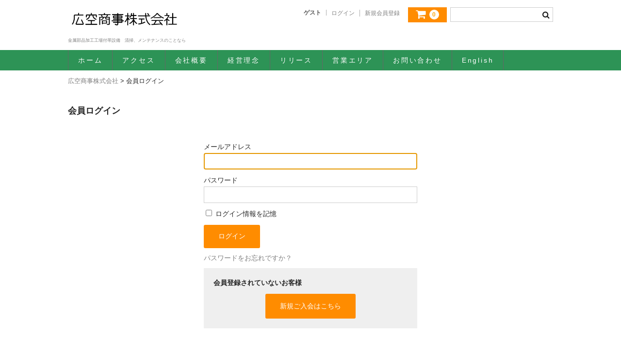

--- FILE ---
content_type: text/html; charset=UTF-8
request_url: http://koku-trading.com/usces-member/?usces_page=login
body_size: 8052
content:
<!DOCTYPE html>
<html lang="ja">

<head>
	<meta charset="UTF-8" />
	<meta name="viewport" content="width=device-width, user-scalable=no">
	<meta name="format-detection" content="telephone=no"/>
    <link href="https://fonts.googleapis.com/css?family=Josefin+Sans:400,700" rel="stylesheet">

	
	<!-- This site is optimized with the Yoast SEO plugin v16.0.2 - https://yoast.com/wordpress/plugins/seo/ -->
	<title>メンバー - 広空商事株式会社</title>
	<meta name="robots" content="index, follow, max-snippet:-1, max-image-preview:large, max-video-preview:-1" />
	<link rel="canonical" href="http://koku-trading.com/usces-member/" />
	<meta property="og:locale" content="ja_JP" />
	<meta property="og:type" content="article" />
	<meta property="og:title" content="メンバー - 広空商事株式会社" />
	<meta property="og:description" content="メールアドレス パスワード ログイン情報を記憶 パスワードをお忘れですか？ 新規 [&hellip;]" />
	<meta property="og:url" content="http://koku-trading.com/usces-member/" />
	<meta property="og:site_name" content="広空商事株式会社" />
	<meta name="twitter:card" content="summary_large_image" />
	<script type="application/ld+json" class="yoast-schema-graph">{"@context":"https://schema.org","@graph":[{"@type":"WebSite","@id":"http://koku-trading.com/#website","url":"http://koku-trading.com/","name":"\u5e83\u7a7a\u5546\u4e8b\u682a\u5f0f\u4f1a\u793e","description":"\u91d1\u5c5e\u90e8\u54c1\u52a0\u5de5\u5de5\u5834\u4ed8\u5e2f\u8a2d\u5099\u3000\u6e05\u6383\u3001\u30e1\u30f3\u30c6\u30ca\u30f3\u30b9\u306e\u3053\u3068\u306a\u3089","potentialAction":[{"@type":"SearchAction","target":"http://koku-trading.com/?s={search_term_string}","query-input":"required name=search_term_string"}],"inLanguage":"ja"},{"@type":"WebPage","@id":"http://koku-trading.com/usces-member/#webpage","url":"http://koku-trading.com/usces-member/","name":"\u30e1\u30f3\u30d0\u30fc - \u5e83\u7a7a\u5546\u4e8b\u682a\u5f0f\u4f1a\u793e","isPartOf":{"@id":"http://koku-trading.com/#website"},"datePublished":"2021-02-21T06:09:28+00:00","dateModified":"2021-02-21T06:09:28+00:00","breadcrumb":{"@id":"http://koku-trading.com/usces-member/#breadcrumb"},"inLanguage":"ja","potentialAction":[{"@type":"ReadAction","target":["http://koku-trading.com/usces-member/"]}]},{"@type":"BreadcrumbList","@id":"http://koku-trading.com/usces-member/#breadcrumb","itemListElement":[{"@type":"ListItem","position":1,"item":{"@type":"WebPage","@id":"http://koku-trading.com/","url":"http://koku-trading.com/","name":"\u30db\u30fc\u30e0"}},{"@type":"ListItem","position":2,"item":{"@type":"WebPage","@id":"http://koku-trading.com/usces-member/","url":"http://koku-trading.com/usces-member/","name":"\u30e1\u30f3\u30d0\u30fc"}}]}]}</script>
	<!-- / Yoast SEO plugin. -->


<link rel='dns-prefetch' href='//s.w.org' />
		<script type="text/javascript">
			window._wpemojiSettings = {"baseUrl":"https:\/\/s.w.org\/images\/core\/emoji\/13.0.0\/72x72\/","ext":".png","svgUrl":"https:\/\/s.w.org\/images\/core\/emoji\/13.0.0\/svg\/","svgExt":".svg","source":{"concatemoji":"http:\/\/koku-trading.com\/wp-includes\/js\/wp-emoji-release.min.js?ver=5.5.1"}};
			!function(e,a,t){var r,n,o,i,p=a.createElement("canvas"),s=p.getContext&&p.getContext("2d");function c(e,t){var a=String.fromCharCode;s.clearRect(0,0,p.width,p.height),s.fillText(a.apply(this,e),0,0);var r=p.toDataURL();return s.clearRect(0,0,p.width,p.height),s.fillText(a.apply(this,t),0,0),r===p.toDataURL()}function l(e){if(!s||!s.fillText)return!1;switch(s.textBaseline="top",s.font="600 32px Arial",e){case"flag":return!c([127987,65039,8205,9895,65039],[127987,65039,8203,9895,65039])&&(!c([55356,56826,55356,56819],[55356,56826,8203,55356,56819])&&!c([55356,57332,56128,56423,56128,56418,56128,56421,56128,56430,56128,56423,56128,56447],[55356,57332,8203,56128,56423,8203,56128,56418,8203,56128,56421,8203,56128,56430,8203,56128,56423,8203,56128,56447]));case"emoji":return!c([55357,56424,8205,55356,57212],[55357,56424,8203,55356,57212])}return!1}function d(e){var t=a.createElement("script");t.src=e,t.defer=t.type="text/javascript",a.getElementsByTagName("head")[0].appendChild(t)}for(i=Array("flag","emoji"),t.supports={everything:!0,everythingExceptFlag:!0},o=0;o<i.length;o++)t.supports[i[o]]=l(i[o]),t.supports.everything=t.supports.everything&&t.supports[i[o]],"flag"!==i[o]&&(t.supports.everythingExceptFlag=t.supports.everythingExceptFlag&&t.supports[i[o]]);t.supports.everythingExceptFlag=t.supports.everythingExceptFlag&&!t.supports.flag,t.DOMReady=!1,t.readyCallback=function(){t.DOMReady=!0},t.supports.everything||(n=function(){t.readyCallback()},a.addEventListener?(a.addEventListener("DOMContentLoaded",n,!1),e.addEventListener("load",n,!1)):(e.attachEvent("onload",n),a.attachEvent("onreadystatechange",function(){"complete"===a.readyState&&t.readyCallback()})),(r=t.source||{}).concatemoji?d(r.concatemoji):r.wpemoji&&r.twemoji&&(d(r.twemoji),d(r.wpemoji)))}(window,document,window._wpemojiSettings);
		</script>
		<style type="text/css">
img.wp-smiley,
img.emoji {
	display: inline !important;
	border: none !important;
	box-shadow: none !important;
	height: 1em !important;
	width: 1em !important;
	margin: 0 .07em !important;
	vertical-align: -0.1em !important;
	background: none !important;
	padding: 0 !important;
}
</style>
	<link rel='stylesheet' id='wp-block-library-css'  href='http://koku-trading.com/wp-includes/css/dist/block-library/style.min.css?ver=5.5.1' type='text/css' media='all' />
<link rel='stylesheet' id='contact-form-7-css'  href='http://koku-trading.com/wp-content/plugins/contact-form-7/includes/css/styles.css?ver=5.4' type='text/css' media='all' />
<link rel='stylesheet' id='whats-new-style-css'  href='http://koku-trading.com/wp-content/plugins/whats-new-genarator/whats-new.css?ver=2.0.2' type='text/css' media='all' />
<link rel='stylesheet' id='wc-basic-style-css'  href='http://koku-trading.com/wp-content/themes/original/style.css?ver=1.0' type='text/css' media='all' />
<link rel='stylesheet' id='font-awesome-css'  href='http://koku-trading.com/wp-content/themes/original/font-awesome/font-awesome.min.css?ver=1.0' type='text/css' media='all' />
<link rel='stylesheet' id='swipebox-style-css'  href='http://koku-trading.com/wp-content/themes/original/css/swipebox.min.css?ver=5.5.1' type='text/css' media='all' />
<link rel='stylesheet' id='usces_default_css-css'  href='http://koku-trading.com/wp-content/plugins/usc-e-shop/css/usces_default.css?ver=2.5.4.2202151' type='text/css' media='all' />
<link rel='stylesheet' id='dashicons-css'  href='http://koku-trading.com/wp-includes/css/dashicons.min.css?ver=5.5.1' type='text/css' media='all' />
<link rel='stylesheet' id='theme_cart_css-css'  href='http://koku-trading.com/wp-content/themes/original/usces_cart.css?ver=2.5.4.2202151' type='text/css' media='all' />
<!--n2css--><script type='text/javascript' src='http://koku-trading.com/wp-includes/js/jquery/jquery.js?ver=1.12.4-wp' id='jquery-core-js'></script>
<script type='text/javascript' src='http://koku-trading.com/wp-content/themes/original/js/front-customized.js?ver=1.0' id='wc-basic-js-js'></script>
<script type='text/javascript' src='http://koku-trading.com/wp-content/themes/original/js/jquery.swipebox.min.js?ver=1.4.1' id='swipebox-js'></script>
<script type='text/javascript' src='http://koku-trading.com/wp-content/themes/original/js/wb-swipebox.js?ver=1.0' id='wc-basic_swipebox-js'></script>
<link rel="https://api.w.org/" href="http://koku-trading.com/wp-json/" /><link rel="alternate" type="application/json" href="http://koku-trading.com/wp-json/wp/v2/pages/108" /><link rel="EditURI" type="application/rsd+xml" title="RSD" href="http://koku-trading.com/xmlrpc.php?rsd" />
<link rel="wlwmanifest" type="application/wlwmanifest+xml" href="http://koku-trading.com/wp-includes/wlwmanifest.xml" /> 
<meta name="generator" content="WordPress 5.5.1" />
<link rel='shortlink' href='http://koku-trading.com/?p=108' />
<link rel="alternate" type="application/json+oembed" href="http://koku-trading.com/wp-json/oembed/1.0/embed?url=http%3A%2F%2Fkoku-trading.com%2Fusces-member%2F" />
<link rel="alternate" type="text/xml+oembed" href="http://koku-trading.com/wp-json/oembed/1.0/embed?url=http%3A%2F%2Fkoku-trading.com%2Fusces-member%2F&#038;format=xml" />
<meta name='robots' content='noindex,nofollow' />
<link rel="apple-touch-icon" sizes="180x180" href="/wp-content/uploads/fbrfg/apple-touch-icon.png">
<link rel="icon" type="image/png" sizes="32x32" href="/wp-content/uploads/fbrfg/favicon-32x32.png">
<link rel="icon" type="image/png" sizes="16x16" href="/wp-content/uploads/fbrfg/favicon-16x16.png">
<link rel="manifest" href="/wp-content/uploads/fbrfg/site.webmanifest">
<link rel="mask-icon" href="/wp-content/uploads/fbrfg/safari-pinned-tab.svg" color="#5bbad5">
<link rel="shortcut icon" href="/wp-content/uploads/fbrfg/favicon.ico">
<meta name="msapplication-TileColor" content="#da532c">
<meta name="msapplication-config" content="/wp-content/uploads/fbrfg/browserconfig.xml">
<meta name="theme-color" content="#ffffff">	<style type="text/css">
 	/* ヘッダーナビゲーション */
	header div.header-nav-container, .site-description, div.nav-menu-open {
		background-color: #2d9356 !important;
	}

	#site-navigation li a:hover{
		color:#237a37;
		background-color: #46e28f;
	}

	#site-navigation li a{
		color: #ffffff;
	}

	#site-navigation ul li:first-child{
		    border-left: 1px solid #666666;
	}

	#site-navigation ul li{
		    border-right: 1px solid #666666;
	}

	#site-navigation li.current_page_item a{
		background-color: #237262;
	}
        
    #site-navigation li.current-menu-item a, #site-navigation li.current-menu-parent a {
		background-color: #237262;
	}
        
    .site-description{
        color: #ffffff; 
    }    

	/* フッター */
	footer{
		background-color: #2d914b;
		color: #131313 ;
	}

	/* サイトキー色 */
	div.cart_navi li.current, div.cart_navi li.current:before, div.cart_navi li.current:after, .widget_welcart_calendar th {
		background-color: #2d9356;
		color: #ffffff;
	}

	/*body{
		background-color: ;
	}*/
	</style>
	<link rel="icon" href="http://koku-trading.com/wp-content/uploads/2021/02/cropped-cropped-44ECDF34-D677-4D00-8ACD-DDA9E8AF477D-1-32x32.jpeg" sizes="32x32" />
<link rel="icon" href="http://koku-trading.com/wp-content/uploads/2021/02/cropped-cropped-44ECDF34-D677-4D00-8ACD-DDA9E8AF477D-1-192x192.jpeg" sizes="192x192" />
<link rel="apple-touch-icon" href="http://koku-trading.com/wp-content/uploads/2021/02/cropped-cropped-44ECDF34-D677-4D00-8ACD-DDA9E8AF477D-1-180x180.jpeg" />
<meta name="msapplication-TileImage" content="http://koku-trading.com/wp-content/uploads/2021/02/cropped-cropped-44ECDF34-D677-4D00-8ACD-DDA9E8AF477D-1-270x270.jpeg" />
       <meta name="google-site-verification" content="1" />
  </head>

<body class="page-template page-template-uscesmember page-template-uscesmember-php page page-id-108 wp-custom-logo">

	<header id="masthead" class="site-header" role="banner">
		
		<div class="inner cf">

			<p class="site-description">金属部品加工工場付帯設備　清掃、メンテナンスのことなら</p>
						                     <div class="site-title logo"><a href="http://koku-trading.com/" class="custom-logo-link" rel="home"><img width="1793" height="374" src="http://koku-trading.com/wp-content/uploads/2021/02/cropped-44ECDF34-D677-4D00-8ACD-DDA9E8AF477D.jpeg" class="custom-logo" alt="広空商事株式会社" srcset="http://koku-trading.com/wp-content/uploads/2021/02/cropped-44ECDF34-D677-4D00-8ACD-DDA9E8AF477D.jpeg 1793w, http://koku-trading.com/wp-content/uploads/2021/02/cropped-44ECDF34-D677-4D00-8ACD-DDA9E8AF477D-300x63.jpeg 300w, http://koku-trading.com/wp-content/uploads/2021/02/cropped-44ECDF34-D677-4D00-8ACD-DDA9E8AF477D-1024x214.jpeg 1024w, http://koku-trading.com/wp-content/uploads/2021/02/cropped-44ECDF34-D677-4D00-8ACD-DDA9E8AF477D-768x160.jpeg 768w, http://koku-trading.com/wp-content/uploads/2021/02/cropped-44ECDF34-D677-4D00-8ACD-DDA9E8AF477D-1536x320.jpeg 1536w" sizes="(max-width: 1793px) 100vw, 1793px" /></a></div>
                
						
			<div class="snav cf">

        
				<div class="search-box">
					<i class="fa fa-search"></i>
					<form role="search" method="get" id="searchform" action="http://koku-trading.com/" >
		<div class="s-box">
			<input type="text" value="" name="s" id="s" />
			<input type="submit" id="searchsubmit" value="&#xf002" />
		</div>
    </form>				
				</div>
        
                <div class="incart-btn">
					<a href="http://koku-trading.com/usces-cart/"><i class="fa fa-shopping-cart"><span></span></i><span class="total-quant">0</span></a>
				</div>

								<div class="membership">
					<i class="fa fa-user"></i>
					<ul class="cf">
													<li>ゲスト</li>
							<li><a href="http://koku-trading.com/usces-member/?usces_page=login" class="usces_login_a">ログイン</a></li>
							<li><a href="http://koku-trading.com/usces-member/?usces_page=newmember">新規会員登録</a></li>
											</ul>
				</div>

        			
			</div><!-- .snav -->

						<p class="site-description-desktop">金属部品加工工場付帯設備　清掃、メンテナンスのことなら</p>
		</div><!-- .inner -->

				
		<nav id="site-navigation" class="main-navigation" role="navigation">
			<label for="panel"><span></span></label>
			<input type="checkbox" id="panel" class="on-off" />
			<div class="nav-menu-open"><ul id="menu-%e3%83%98%e3%83%83%e3%83%80%e3%83%bc%e3%83%a1%e3%83%8b%e3%83%a5%e3%83%bc" class="header-nav-container cf"><li id="menu-item-129" class="menu-item menu-item-type-custom menu-item-object-custom menu-item-home menu-item-129"><a href="http://koku-trading.com">ホーム</a></li>
<li id="menu-item-131" class="menu-item menu-item-type-post_type menu-item-object-page menu-item-131"><a href="http://koku-trading.com/access/">アクセス</a></li>
<li id="menu-item-132" class="menu-item menu-item-type-post_type menu-item-object-page menu-item-132"><a href="http://koku-trading.com/company-profile/">会社概要</a></li>
<li id="menu-item-384" class="menu-item menu-item-type-post_type menu-item-object-page menu-item-384"><a href="http://koku-trading.com/rinen/">経営理念</a></li>
<li id="menu-item-193" class="menu-item menu-item-type-post_type menu-item-object-page menu-item-193"><a href="http://koku-trading.com/release/">リリース</a></li>
<li id="menu-item-277" class="menu-item menu-item-type-post_type menu-item-object-page menu-item-277"><a href="http://koku-trading.com/area/">営業エリア</a></li>
<li id="menu-item-130" class="menu-item menu-item-type-post_type menu-item-object-page menu-item-130"><a href="http://koku-trading.com/contact/">お問い合わせ</a></li>
<li id="menu-item-323" class="menu-item menu-item-type-post_type menu-item-object-page menu-item-323"><a href="http://koku-trading.com/english/">English</a></li>
</ul></div>		</nav><!-- #site-navigation -->
		
		
	</header><!-- #masthead -->

	
    <!-- パンくずリスト -->
		<div class="breadcrumbs">
         <!-- Breadcrumb NavXT 7.2.0 -->
<span property="itemListElement" typeof="ListItem"><a property="item" typeof="WebPage" title="広空商事株式会社へ移動する" href="http://koku-trading.com" class="home" ><span property="name">広空商事株式会社</span></a><meta property="position" content="1"></span> &gt; <span property="itemListElement" typeof="ListItem"><span property="name" class="post post-page current-item">会員ログイン</span><meta property="url" content="http://koku-trading.com/usces-member/"><meta property="position" content="2"></span>        </div>
    <!-- ⬆パンくずリスト⬆  -->
	
		
	<div id="main" class="wrapper one-column"><div id="primary" class="site-content">
	<div id="content" class="member-page" role="main">

	
		<article class="post" id="wc_login">

			<h1 class="member_page_title">会員ログイン</h1>

			<div id="memberpages">
				<div class="whitebox">

					<div class="header_explanation">
											</div><!-- .header_explanation -->

					<div class="error_message"></div>

					<div class="loginbox">
						<div class="member-box">
							<form name="loginform" id="loginform" action="http://koku-trading.com/usces-member/" method="post">
								<p>
									<label>メールアドレス<br />
									<input type="text" name="loginmail" id="loginmail" class="loginmail" value="" size="20" /></label>
								</p>
								<p>
									<label>パスワード<br />
									<input type="password" name="loginpass" id="loginpass" class="loginpass" size="20" /></label>
								</p>
								<p class="forgetmenot">
									<label><input name="rememberme" type="checkbox" id="rememberme" value="forever" /> ログイン情報を記憶</label>
								</p>
								<p class="submit">
									<input type="submit" name="member_login" id="member_login" class="member_login_button" value="ログイン" />								</p>
								<input type="hidden" id="wel_nonce" name="wel_nonce" value="3d65154938" /><input type="hidden" name="_wp_http_referer" value="/usces-member/?usces_page=login" />							</form>
	
							<p id="nav">
								<a href="http://koku-trading.com/usces-member/?usces_page=lostmemberpassword" title="パスワードをお忘れですか？">パスワードをお忘れですか？</a>
							</p>
						</div><!-- new-entry -->
						
						<div class="new-entry">
							<h2>会員登録されていないお客様</h2>
							<p id="nav">
								<a href="http://koku-trading.com/usces-member/?usces_page=newmember" title="新規ご入会はこちら">新規ご入会はこちら</a>
							</p>
						</div><!-- new-entry -->
					
					</div><!-- .loginbox -->
					
					<div class="footer_explanation">
											</div><!-- .footer_explanation -->

				</div><!-- .whitebox -->
			</div><!-- #memberpages -->

			<script type="text/javascript">
						try{document.getElementById('loginmail').focus();}catch(e){}
					</script>

		</article><!-- .post -->

	
	</div><!-- #content -->
</div><!-- #primary -->


	</div><!-- #main -->
	
	
		
		<div id="toTop" class="wrap fixed"><a href="#masthead"><i class="fa fa-chevron-circle-up"></i></a></div>
	
		
	<footer id="colophon" role="contentinfo">
		
		<p class="copyright">©︎2021 Koku Trading Co., Ltd.</p>
	
	</footer><!-- #colophon -->
	
		<script type='text/javascript'>
		uscesL10n = {
			
			'ajaxurl': "http://koku-trading.com/wp-admin/admin-ajax.php",
			'loaderurl': "http://koku-trading.com/wp-content/plugins/usc-e-shop/images/loading.gif",
			'post_id': "108",
			'cart_number': "107",
			'is_cart_row': false,
			'opt_esse': new Array(  ),
			'opt_means': new Array(  ),
			'mes_opts': new Array(  ),
			'key_opts': new Array(  ),
			'previous_url': "http://koku-trading.com",
			'itemRestriction': "",
			'itemOrderAcceptable': "0",
			'uscespage': "login",
			'uscesid': "MGZiM2EyNjNmOTRhMmQyNTUzOGYzMWY3NDBjN2MwMDU0MzE3NjQ3OTM0MjZhNTg5X2FjdGluZ18wX0E%3D",
			'wc_nonce': "be308cacc3"
		}
	</script>
	<script type='text/javascript' src='http://koku-trading.com/wp-content/plugins/usc-e-shop/js/usces_cart.js'></script>
<!-- Welcart version : v2.5.4.2202151 -->
<!-- Type Basic : v -->
<script type='text/javascript' src='http://koku-trading.com/wp-includes/js/dist/vendor/wp-polyfill.min.js?ver=7.4.4' id='wp-polyfill-js'></script>
<script type='text/javascript' id='wp-polyfill-js-after'>
( 'fetch' in window ) || document.write( '<script src="http://koku-trading.com/wp-includes/js/dist/vendor/wp-polyfill-fetch.min.js?ver=3.0.0"></scr' + 'ipt>' );( document.contains ) || document.write( '<script src="http://koku-trading.com/wp-includes/js/dist/vendor/wp-polyfill-node-contains.min.js?ver=3.42.0"></scr' + 'ipt>' );( window.DOMRect ) || document.write( '<script src="http://koku-trading.com/wp-includes/js/dist/vendor/wp-polyfill-dom-rect.min.js?ver=3.42.0"></scr' + 'ipt>' );( window.URL && window.URL.prototype && window.URLSearchParams ) || document.write( '<script src="http://koku-trading.com/wp-includes/js/dist/vendor/wp-polyfill-url.min.js?ver=3.6.4"></scr' + 'ipt>' );( window.FormData && window.FormData.prototype.keys ) || document.write( '<script src="http://koku-trading.com/wp-includes/js/dist/vendor/wp-polyfill-formdata.min.js?ver=3.0.12"></scr' + 'ipt>' );( Element.prototype.matches && Element.prototype.closest ) || document.write( '<script src="http://koku-trading.com/wp-includes/js/dist/vendor/wp-polyfill-element-closest.min.js?ver=2.0.2"></scr' + 'ipt>' );
</script>
<script type='text/javascript' src='http://koku-trading.com/wp-includes/js/dist/i18n.min.js?ver=bb7c3c45d012206bfcd73d6a31f84d9e' id='wp-i18n-js'></script>
<script type='text/javascript' src='http://koku-trading.com/wp-includes/js/dist/vendor/lodash.min.js?ver=4.17.15' id='lodash-js'></script>
<script type='text/javascript' id='lodash-js-after'>
window.lodash = _.noConflict();
</script>
<script type='text/javascript' src='http://koku-trading.com/wp-includes/js/dist/url.min.js?ver=9dd4e33d1648e90d1390113c29d21f27' id='wp-url-js'></script>
<script type='text/javascript' src='http://koku-trading.com/wp-includes/js/dist/hooks.min.js?ver=b4778690e29d8a2b7518413652ba30c4' id='wp-hooks-js'></script>
<script type='text/javascript' id='wp-api-fetch-js-translations'>
( function( domain, translations ) {
	var localeData = translations.locale_data[ domain ] || translations.locale_data.messages;
	localeData[""].domain = domain;
	wp.i18n.setLocaleData( localeData, domain );
} )( "default", {"translation-revision-date":"2020-10-27 02:02:55+0000","generator":"GlotPress\/3.0.0-alpha.2","domain":"messages","locale_data":{"messages":{"":{"domain":"messages","plural-forms":"nplurals=1; plural=0;","lang":"ja_JP"},"You are probably offline.":["\u73fe\u5728\u30aa\u30d5\u30e9\u30a4\u30f3\u306e\u3088\u3046\u3067\u3059\u3002"],"Media upload failed. If this is a photo or a large image, please scale it down and try again.":["\u30e1\u30c7\u30a3\u30a2\u306e\u30a2\u30c3\u30d7\u30ed\u30fc\u30c9\u306b\u5931\u6557\u3057\u307e\u3057\u305f\u3002 \u5199\u771f\u307e\u305f\u306f\u5927\u304d\u306a\u753b\u50cf\u306e\u5834\u5408\u306f\u3001\u7e2e\u5c0f\u3057\u3066\u3082\u3046\u4e00\u5ea6\u304a\u8a66\u3057\u304f\u3060\u3055\u3044\u3002"],"The response is not a valid JSON response.":["\u8fd4\u7b54\u304c\u6b63\u3057\u3044 JSON \u30ec\u30b9\u30dd\u30f3\u30b9\u3067\u306f\u3042\u308a\u307e\u305b\u3093\u3002"],"An unknown error occurred.":["\u4e0d\u660e\u306a\u30a8\u30e9\u30fc\u304c\u767a\u751f\u3057\u307e\u3057\u305f\u3002"]}},"comment":{"reference":"wp-includes\/js\/dist\/api-fetch.js"}} );
</script>
<script type='text/javascript' src='http://koku-trading.com/wp-includes/js/dist/api-fetch.min.js?ver=8773a93ea0d1278a2eaa147fdb6eb96d' id='wp-api-fetch-js'></script>
<script type='text/javascript' id='wp-api-fetch-js-after'>
wp.apiFetch.use( wp.apiFetch.createRootURLMiddleware( "http://koku-trading.com/wp-json/" ) );
wp.apiFetch.nonceMiddleware = wp.apiFetch.createNonceMiddleware( "59eef8a853" );
wp.apiFetch.use( wp.apiFetch.nonceMiddleware );
wp.apiFetch.use( wp.apiFetch.mediaUploadMiddleware );
wp.apiFetch.nonceEndpoint = "http://koku-trading.com/wp-admin/admin-ajax.php?action=rest-nonce";
</script>
<script type='text/javascript' id='contact-form-7-js-extra'>
/* <![CDATA[ */
var wpcf7 = [];
/* ]]> */
</script>
<script type='text/javascript' src='http://koku-trading.com/wp-content/plugins/contact-form-7/includes/js/index.js?ver=5.4' id='contact-form-7-js'></script>
<script type='text/javascript' src='http://koku-trading.com/wp-includes/js/wp-embed.min.js?ver=5.5.1' id='wp-embed-js'></script>
	</body>
</html>
